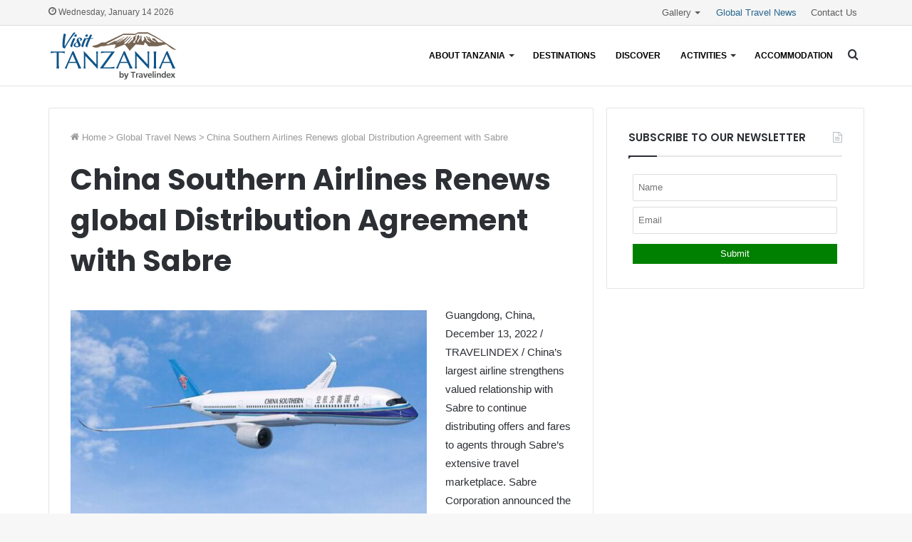

--- FILE ---
content_type: text/css
request_url: https://www.visittanzania.org/wp-content/themes/jannah-child/style.css?ver=6.8.3
body_size: 245
content:
/*
	Theme Name:   Jannah Child
	Theme URI:    http://jannah.tielabs.com/
	Description:  Jannh Child Theme
	Author:       TieLabs
	Author URI:   https://tielabs.com
	Template:     jannah
	Version:      1.0.2
	License:      license purchased
	License URI:  http://themeforest.net/licenses/regular_extended
	Tags:         Tags: two-columns, buddypress, left-sidebar, right-sidebar, custom-menu, editor-style, featured-images, full-width-template, microformats, rtl-language-support, sticky-post, threaded-comments, translation-ready
	Text Domain:  jannah-child
*/

/* write custom css after this line */

#main-nav .menu>li:hover>a, nav.main-nav .menu>li.tie-current-menu>a {
	background-color:#f5f5f5;
	color: #053579;
}

.main-menu .menu>li>.menu-sub-content {
	background-color:#fff;
	border-color:#f5f5f5;
}

#main-nav .main-menu>ul>li>a {
    background-color: #ffffff;
    color: #000000;
}

.main-menu .menu > li.tie-current-menu {
    border-bottom: 2px solid #08f;
}

.post-meta {
    display: none;
}

@media screen and (min-width: 992px) {
	.main-menu .menu>li.tie-current-menu>a:after {
		display:none;
	}
}

.textwidget .left{width:60%;float:left;}
.textwidget .right{width:40%;float:right;}
